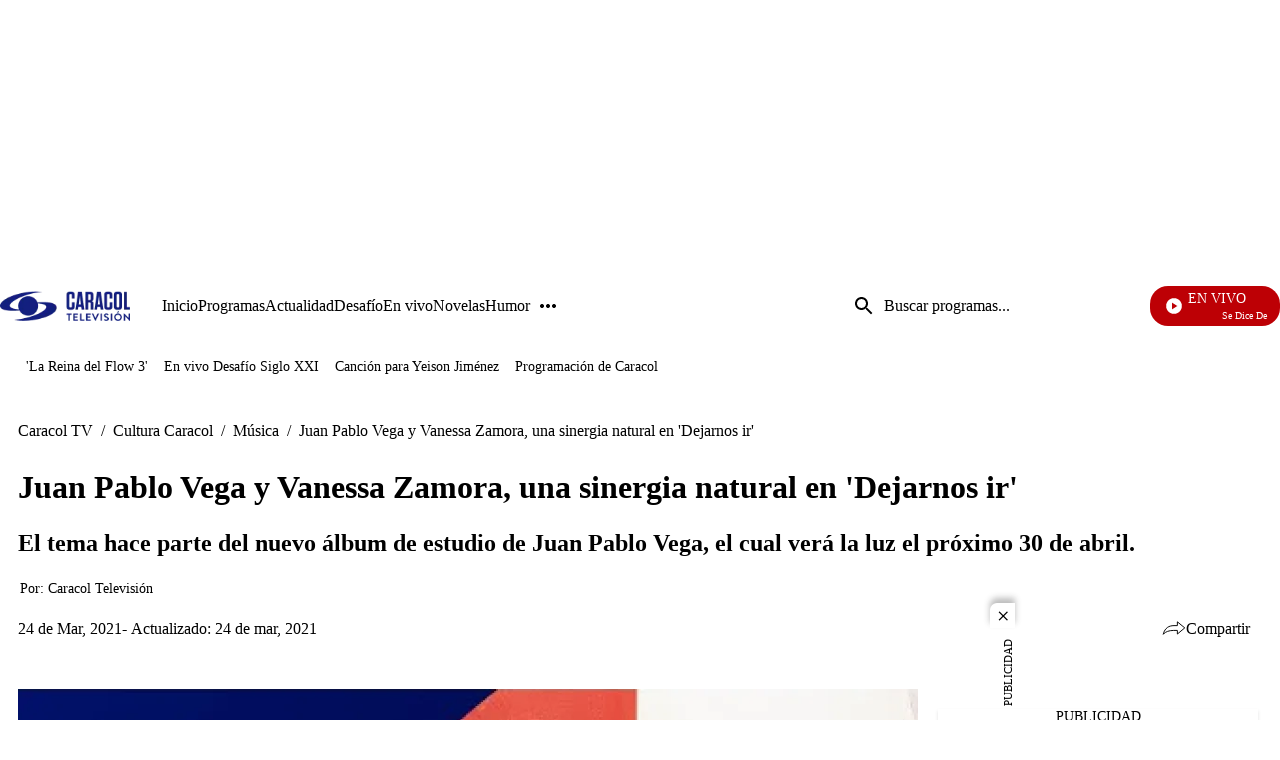

--- FILE ---
content_type: application/javascript; charset=utf-8
request_url: https://fundingchoicesmessages.google.com/f/AGSKWxWT6nkPTk5_Zb-abQnJkVUGyzFPjlB3s2ypmfBQ8wVBJazQnb6Ur-Zy83DkZysz3bsFlNzP95wuQWO6DjruehJtVvJc8hDtPch0afojmMGE2GaEay-NIrZwC8HrVxVdqoLuUmlGgpHdYO2AJSaV2mSvkrZFQBoCm0C_utMrcvEKVznF0JEwroL5QUWQ/_/adseo._ads.cgi/google_ad.-468x60./admvn_pop.
body_size: -1291
content:
window['bd836504-43ce-4335-8613-b06deac46cbe'] = true;